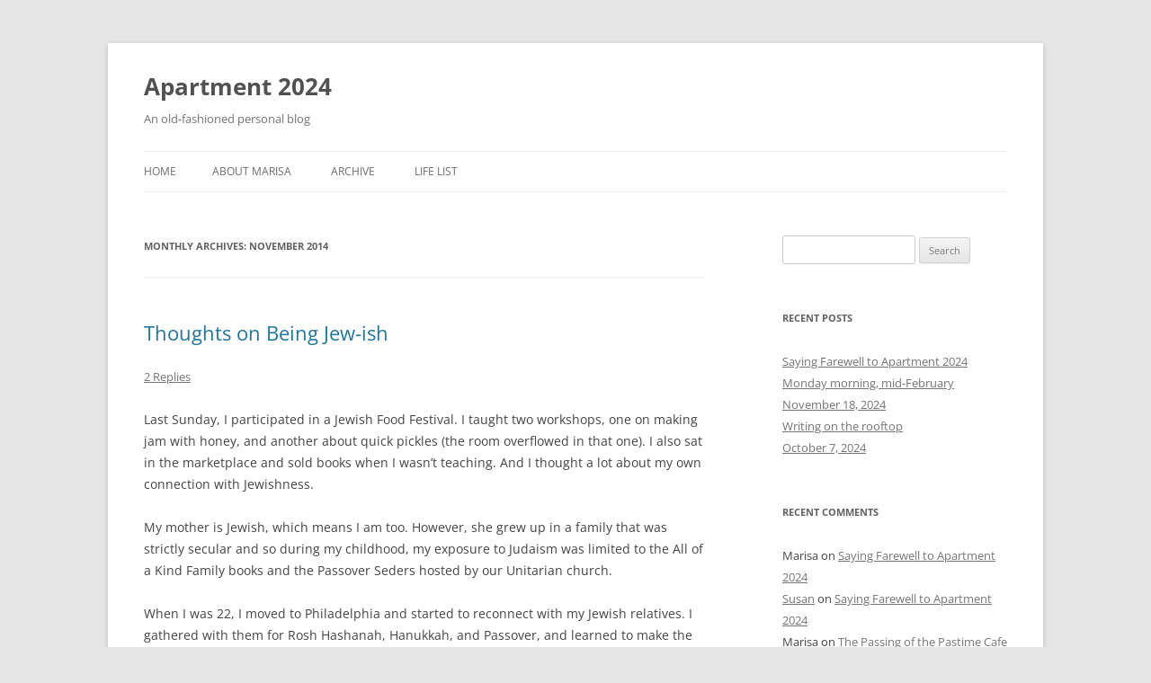

--- FILE ---
content_type: text/html; charset=UTF-8
request_url: https://www.apartment2024.com/2014/11/
body_size: 9575
content:
<!DOCTYPE html>
<!--[if IE 7]>
<html class="ie ie7" lang="en-US">
<![endif]-->
<!--[if IE 8]>
<html class="ie ie8" lang="en-US">
<![endif]-->
<!--[if !(IE 7) & !(IE 8)]><!-->
<html lang="en-US">
<!--<![endif]-->
<head>
<meta charset="UTF-8" />
<meta name="viewport" content="width=device-width" />
<title>November | 2014 | Apartment 2024</title>
<link rel="profile" href="https://gmpg.org/xfn/11" />
<link rel="pingback" href="https://www.apartment2024.com/xmlrpc.php">
<!--[if lt IE 9]>
<script src="https://www.apartment2024.com/wp-content/themes/twentytwelve/js/html5.js?ver=3.7.0" type="text/javascript"></script>
<![endif]-->
<meta name='robots' content='max-image-preview:large' />
	<style>img:is([sizes="auto" i], [sizes^="auto," i]) { contain-intrinsic-size: 3000px 1500px }</style>
	<link rel='dns-prefetch' href='//platform-api.sharethis.com' />
<link rel="alternate" type="application/rss+xml" title="Apartment 2024 &raquo; Feed" href="https://www.apartment2024.com/feed/" />
<link rel="alternate" type="application/rss+xml" title="Apartment 2024 &raquo; Comments Feed" href="https://www.apartment2024.com/comments/feed/" />
<script type="text/javascript">
/* <![CDATA[ */
window._wpemojiSettings = {"baseUrl":"https:\/\/s.w.org\/images\/core\/emoji\/16.0.1\/72x72\/","ext":".png","svgUrl":"https:\/\/s.w.org\/images\/core\/emoji\/16.0.1\/svg\/","svgExt":".svg","source":{"concatemoji":"https:\/\/www.apartment2024.com\/wp-includes\/js\/wp-emoji-release.min.js?ver=6.8.3"}};
/*! This file is auto-generated */
!function(s,n){var o,i,e;function c(e){try{var t={supportTests:e,timestamp:(new Date).valueOf()};sessionStorage.setItem(o,JSON.stringify(t))}catch(e){}}function p(e,t,n){e.clearRect(0,0,e.canvas.width,e.canvas.height),e.fillText(t,0,0);var t=new Uint32Array(e.getImageData(0,0,e.canvas.width,e.canvas.height).data),a=(e.clearRect(0,0,e.canvas.width,e.canvas.height),e.fillText(n,0,0),new Uint32Array(e.getImageData(0,0,e.canvas.width,e.canvas.height).data));return t.every(function(e,t){return e===a[t]})}function u(e,t){e.clearRect(0,0,e.canvas.width,e.canvas.height),e.fillText(t,0,0);for(var n=e.getImageData(16,16,1,1),a=0;a<n.data.length;a++)if(0!==n.data[a])return!1;return!0}function f(e,t,n,a){switch(t){case"flag":return n(e,"\ud83c\udff3\ufe0f\u200d\u26a7\ufe0f","\ud83c\udff3\ufe0f\u200b\u26a7\ufe0f")?!1:!n(e,"\ud83c\udde8\ud83c\uddf6","\ud83c\udde8\u200b\ud83c\uddf6")&&!n(e,"\ud83c\udff4\udb40\udc67\udb40\udc62\udb40\udc65\udb40\udc6e\udb40\udc67\udb40\udc7f","\ud83c\udff4\u200b\udb40\udc67\u200b\udb40\udc62\u200b\udb40\udc65\u200b\udb40\udc6e\u200b\udb40\udc67\u200b\udb40\udc7f");case"emoji":return!a(e,"\ud83e\udedf")}return!1}function g(e,t,n,a){var r="undefined"!=typeof WorkerGlobalScope&&self instanceof WorkerGlobalScope?new OffscreenCanvas(300,150):s.createElement("canvas"),o=r.getContext("2d",{willReadFrequently:!0}),i=(o.textBaseline="top",o.font="600 32px Arial",{});return e.forEach(function(e){i[e]=t(o,e,n,a)}),i}function t(e){var t=s.createElement("script");t.src=e,t.defer=!0,s.head.appendChild(t)}"undefined"!=typeof Promise&&(o="wpEmojiSettingsSupports",i=["flag","emoji"],n.supports={everything:!0,everythingExceptFlag:!0},e=new Promise(function(e){s.addEventListener("DOMContentLoaded",e,{once:!0})}),new Promise(function(t){var n=function(){try{var e=JSON.parse(sessionStorage.getItem(o));if("object"==typeof e&&"number"==typeof e.timestamp&&(new Date).valueOf()<e.timestamp+604800&&"object"==typeof e.supportTests)return e.supportTests}catch(e){}return null}();if(!n){if("undefined"!=typeof Worker&&"undefined"!=typeof OffscreenCanvas&&"undefined"!=typeof URL&&URL.createObjectURL&&"undefined"!=typeof Blob)try{var e="postMessage("+g.toString()+"("+[JSON.stringify(i),f.toString(),p.toString(),u.toString()].join(",")+"));",a=new Blob([e],{type:"text/javascript"}),r=new Worker(URL.createObjectURL(a),{name:"wpTestEmojiSupports"});return void(r.onmessage=function(e){c(n=e.data),r.terminate(),t(n)})}catch(e){}c(n=g(i,f,p,u))}t(n)}).then(function(e){for(var t in e)n.supports[t]=e[t],n.supports.everything=n.supports.everything&&n.supports[t],"flag"!==t&&(n.supports.everythingExceptFlag=n.supports.everythingExceptFlag&&n.supports[t]);n.supports.everythingExceptFlag=n.supports.everythingExceptFlag&&!n.supports.flag,n.DOMReady=!1,n.readyCallback=function(){n.DOMReady=!0}}).then(function(){return e}).then(function(){var e;n.supports.everything||(n.readyCallback(),(e=n.source||{}).concatemoji?t(e.concatemoji):e.wpemoji&&e.twemoji&&(t(e.twemoji),t(e.wpemoji)))}))}((window,document),window._wpemojiSettings);
/* ]]> */
</script>
<style id='wp-emoji-styles-inline-css' type='text/css'>

	img.wp-smiley, img.emoji {
		display: inline !important;
		border: none !important;
		box-shadow: none !important;
		height: 1em !important;
		width: 1em !important;
		margin: 0 0.07em !important;
		vertical-align: -0.1em !important;
		background: none !important;
		padding: 0 !important;
	}
</style>
<link rel='stylesheet' id='wp-block-library-css' href='https://www.apartment2024.com/wp-includes/css/dist/block-library/style.min.css?ver=6.8.3' type='text/css' media='all' />
<style id='wp-block-library-theme-inline-css' type='text/css'>
.wp-block-audio :where(figcaption){color:#555;font-size:13px;text-align:center}.is-dark-theme .wp-block-audio :where(figcaption){color:#ffffffa6}.wp-block-audio{margin:0 0 1em}.wp-block-code{border:1px solid #ccc;border-radius:4px;font-family:Menlo,Consolas,monaco,monospace;padding:.8em 1em}.wp-block-embed :where(figcaption){color:#555;font-size:13px;text-align:center}.is-dark-theme .wp-block-embed :where(figcaption){color:#ffffffa6}.wp-block-embed{margin:0 0 1em}.blocks-gallery-caption{color:#555;font-size:13px;text-align:center}.is-dark-theme .blocks-gallery-caption{color:#ffffffa6}:root :where(.wp-block-image figcaption){color:#555;font-size:13px;text-align:center}.is-dark-theme :root :where(.wp-block-image figcaption){color:#ffffffa6}.wp-block-image{margin:0 0 1em}.wp-block-pullquote{border-bottom:4px solid;border-top:4px solid;color:currentColor;margin-bottom:1.75em}.wp-block-pullquote cite,.wp-block-pullquote footer,.wp-block-pullquote__citation{color:currentColor;font-size:.8125em;font-style:normal;text-transform:uppercase}.wp-block-quote{border-left:.25em solid;margin:0 0 1.75em;padding-left:1em}.wp-block-quote cite,.wp-block-quote footer{color:currentColor;font-size:.8125em;font-style:normal;position:relative}.wp-block-quote:where(.has-text-align-right){border-left:none;border-right:.25em solid;padding-left:0;padding-right:1em}.wp-block-quote:where(.has-text-align-center){border:none;padding-left:0}.wp-block-quote.is-large,.wp-block-quote.is-style-large,.wp-block-quote:where(.is-style-plain){border:none}.wp-block-search .wp-block-search__label{font-weight:700}.wp-block-search__button{border:1px solid #ccc;padding:.375em .625em}:where(.wp-block-group.has-background){padding:1.25em 2.375em}.wp-block-separator.has-css-opacity{opacity:.4}.wp-block-separator{border:none;border-bottom:2px solid;margin-left:auto;margin-right:auto}.wp-block-separator.has-alpha-channel-opacity{opacity:1}.wp-block-separator:not(.is-style-wide):not(.is-style-dots){width:100px}.wp-block-separator.has-background:not(.is-style-dots){border-bottom:none;height:1px}.wp-block-separator.has-background:not(.is-style-wide):not(.is-style-dots){height:2px}.wp-block-table{margin:0 0 1em}.wp-block-table td,.wp-block-table th{word-break:normal}.wp-block-table :where(figcaption){color:#555;font-size:13px;text-align:center}.is-dark-theme .wp-block-table :where(figcaption){color:#ffffffa6}.wp-block-video :where(figcaption){color:#555;font-size:13px;text-align:center}.is-dark-theme .wp-block-video :where(figcaption){color:#ffffffa6}.wp-block-video{margin:0 0 1em}:root :where(.wp-block-template-part.has-background){margin-bottom:0;margin-top:0;padding:1.25em 2.375em}
</style>
<style id='classic-theme-styles-inline-css' type='text/css'>
/*! This file is auto-generated */
.wp-block-button__link{color:#fff;background-color:#32373c;border-radius:9999px;box-shadow:none;text-decoration:none;padding:calc(.667em + 2px) calc(1.333em + 2px);font-size:1.125em}.wp-block-file__button{background:#32373c;color:#fff;text-decoration:none}
</style>
<style id='global-styles-inline-css' type='text/css'>
:root{--wp--preset--aspect-ratio--square: 1;--wp--preset--aspect-ratio--4-3: 4/3;--wp--preset--aspect-ratio--3-4: 3/4;--wp--preset--aspect-ratio--3-2: 3/2;--wp--preset--aspect-ratio--2-3: 2/3;--wp--preset--aspect-ratio--16-9: 16/9;--wp--preset--aspect-ratio--9-16: 9/16;--wp--preset--color--black: #000000;--wp--preset--color--cyan-bluish-gray: #abb8c3;--wp--preset--color--white: #fff;--wp--preset--color--pale-pink: #f78da7;--wp--preset--color--vivid-red: #cf2e2e;--wp--preset--color--luminous-vivid-orange: #ff6900;--wp--preset--color--luminous-vivid-amber: #fcb900;--wp--preset--color--light-green-cyan: #7bdcb5;--wp--preset--color--vivid-green-cyan: #00d084;--wp--preset--color--pale-cyan-blue: #8ed1fc;--wp--preset--color--vivid-cyan-blue: #0693e3;--wp--preset--color--vivid-purple: #9b51e0;--wp--preset--color--blue: #21759b;--wp--preset--color--dark-gray: #444;--wp--preset--color--medium-gray: #9f9f9f;--wp--preset--color--light-gray: #e6e6e6;--wp--preset--gradient--vivid-cyan-blue-to-vivid-purple: linear-gradient(135deg,rgba(6,147,227,1) 0%,rgb(155,81,224) 100%);--wp--preset--gradient--light-green-cyan-to-vivid-green-cyan: linear-gradient(135deg,rgb(122,220,180) 0%,rgb(0,208,130) 100%);--wp--preset--gradient--luminous-vivid-amber-to-luminous-vivid-orange: linear-gradient(135deg,rgba(252,185,0,1) 0%,rgba(255,105,0,1) 100%);--wp--preset--gradient--luminous-vivid-orange-to-vivid-red: linear-gradient(135deg,rgba(255,105,0,1) 0%,rgb(207,46,46) 100%);--wp--preset--gradient--very-light-gray-to-cyan-bluish-gray: linear-gradient(135deg,rgb(238,238,238) 0%,rgb(169,184,195) 100%);--wp--preset--gradient--cool-to-warm-spectrum: linear-gradient(135deg,rgb(74,234,220) 0%,rgb(151,120,209) 20%,rgb(207,42,186) 40%,rgb(238,44,130) 60%,rgb(251,105,98) 80%,rgb(254,248,76) 100%);--wp--preset--gradient--blush-light-purple: linear-gradient(135deg,rgb(255,206,236) 0%,rgb(152,150,240) 100%);--wp--preset--gradient--blush-bordeaux: linear-gradient(135deg,rgb(254,205,165) 0%,rgb(254,45,45) 50%,rgb(107,0,62) 100%);--wp--preset--gradient--luminous-dusk: linear-gradient(135deg,rgb(255,203,112) 0%,rgb(199,81,192) 50%,rgb(65,88,208) 100%);--wp--preset--gradient--pale-ocean: linear-gradient(135deg,rgb(255,245,203) 0%,rgb(182,227,212) 50%,rgb(51,167,181) 100%);--wp--preset--gradient--electric-grass: linear-gradient(135deg,rgb(202,248,128) 0%,rgb(113,206,126) 100%);--wp--preset--gradient--midnight: linear-gradient(135deg,rgb(2,3,129) 0%,rgb(40,116,252) 100%);--wp--preset--font-size--small: 13px;--wp--preset--font-size--medium: 20px;--wp--preset--font-size--large: 36px;--wp--preset--font-size--x-large: 42px;--wp--preset--spacing--20: 0.44rem;--wp--preset--spacing--30: 0.67rem;--wp--preset--spacing--40: 1rem;--wp--preset--spacing--50: 1.5rem;--wp--preset--spacing--60: 2.25rem;--wp--preset--spacing--70: 3.38rem;--wp--preset--spacing--80: 5.06rem;--wp--preset--shadow--natural: 6px 6px 9px rgba(0, 0, 0, 0.2);--wp--preset--shadow--deep: 12px 12px 50px rgba(0, 0, 0, 0.4);--wp--preset--shadow--sharp: 6px 6px 0px rgba(0, 0, 0, 0.2);--wp--preset--shadow--outlined: 6px 6px 0px -3px rgba(255, 255, 255, 1), 6px 6px rgba(0, 0, 0, 1);--wp--preset--shadow--crisp: 6px 6px 0px rgba(0, 0, 0, 1);}:where(.is-layout-flex){gap: 0.5em;}:where(.is-layout-grid){gap: 0.5em;}body .is-layout-flex{display: flex;}.is-layout-flex{flex-wrap: wrap;align-items: center;}.is-layout-flex > :is(*, div){margin: 0;}body .is-layout-grid{display: grid;}.is-layout-grid > :is(*, div){margin: 0;}:where(.wp-block-columns.is-layout-flex){gap: 2em;}:where(.wp-block-columns.is-layout-grid){gap: 2em;}:where(.wp-block-post-template.is-layout-flex){gap: 1.25em;}:where(.wp-block-post-template.is-layout-grid){gap: 1.25em;}.has-black-color{color: var(--wp--preset--color--black) !important;}.has-cyan-bluish-gray-color{color: var(--wp--preset--color--cyan-bluish-gray) !important;}.has-white-color{color: var(--wp--preset--color--white) !important;}.has-pale-pink-color{color: var(--wp--preset--color--pale-pink) !important;}.has-vivid-red-color{color: var(--wp--preset--color--vivid-red) !important;}.has-luminous-vivid-orange-color{color: var(--wp--preset--color--luminous-vivid-orange) !important;}.has-luminous-vivid-amber-color{color: var(--wp--preset--color--luminous-vivid-amber) !important;}.has-light-green-cyan-color{color: var(--wp--preset--color--light-green-cyan) !important;}.has-vivid-green-cyan-color{color: var(--wp--preset--color--vivid-green-cyan) !important;}.has-pale-cyan-blue-color{color: var(--wp--preset--color--pale-cyan-blue) !important;}.has-vivid-cyan-blue-color{color: var(--wp--preset--color--vivid-cyan-blue) !important;}.has-vivid-purple-color{color: var(--wp--preset--color--vivid-purple) !important;}.has-black-background-color{background-color: var(--wp--preset--color--black) !important;}.has-cyan-bluish-gray-background-color{background-color: var(--wp--preset--color--cyan-bluish-gray) !important;}.has-white-background-color{background-color: var(--wp--preset--color--white) !important;}.has-pale-pink-background-color{background-color: var(--wp--preset--color--pale-pink) !important;}.has-vivid-red-background-color{background-color: var(--wp--preset--color--vivid-red) !important;}.has-luminous-vivid-orange-background-color{background-color: var(--wp--preset--color--luminous-vivid-orange) !important;}.has-luminous-vivid-amber-background-color{background-color: var(--wp--preset--color--luminous-vivid-amber) !important;}.has-light-green-cyan-background-color{background-color: var(--wp--preset--color--light-green-cyan) !important;}.has-vivid-green-cyan-background-color{background-color: var(--wp--preset--color--vivid-green-cyan) !important;}.has-pale-cyan-blue-background-color{background-color: var(--wp--preset--color--pale-cyan-blue) !important;}.has-vivid-cyan-blue-background-color{background-color: var(--wp--preset--color--vivid-cyan-blue) !important;}.has-vivid-purple-background-color{background-color: var(--wp--preset--color--vivid-purple) !important;}.has-black-border-color{border-color: var(--wp--preset--color--black) !important;}.has-cyan-bluish-gray-border-color{border-color: var(--wp--preset--color--cyan-bluish-gray) !important;}.has-white-border-color{border-color: var(--wp--preset--color--white) !important;}.has-pale-pink-border-color{border-color: var(--wp--preset--color--pale-pink) !important;}.has-vivid-red-border-color{border-color: var(--wp--preset--color--vivid-red) !important;}.has-luminous-vivid-orange-border-color{border-color: var(--wp--preset--color--luminous-vivid-orange) !important;}.has-luminous-vivid-amber-border-color{border-color: var(--wp--preset--color--luminous-vivid-amber) !important;}.has-light-green-cyan-border-color{border-color: var(--wp--preset--color--light-green-cyan) !important;}.has-vivid-green-cyan-border-color{border-color: var(--wp--preset--color--vivid-green-cyan) !important;}.has-pale-cyan-blue-border-color{border-color: var(--wp--preset--color--pale-cyan-blue) !important;}.has-vivid-cyan-blue-border-color{border-color: var(--wp--preset--color--vivid-cyan-blue) !important;}.has-vivid-purple-border-color{border-color: var(--wp--preset--color--vivid-purple) !important;}.has-vivid-cyan-blue-to-vivid-purple-gradient-background{background: var(--wp--preset--gradient--vivid-cyan-blue-to-vivid-purple) !important;}.has-light-green-cyan-to-vivid-green-cyan-gradient-background{background: var(--wp--preset--gradient--light-green-cyan-to-vivid-green-cyan) !important;}.has-luminous-vivid-amber-to-luminous-vivid-orange-gradient-background{background: var(--wp--preset--gradient--luminous-vivid-amber-to-luminous-vivid-orange) !important;}.has-luminous-vivid-orange-to-vivid-red-gradient-background{background: var(--wp--preset--gradient--luminous-vivid-orange-to-vivid-red) !important;}.has-very-light-gray-to-cyan-bluish-gray-gradient-background{background: var(--wp--preset--gradient--very-light-gray-to-cyan-bluish-gray) !important;}.has-cool-to-warm-spectrum-gradient-background{background: var(--wp--preset--gradient--cool-to-warm-spectrum) !important;}.has-blush-light-purple-gradient-background{background: var(--wp--preset--gradient--blush-light-purple) !important;}.has-blush-bordeaux-gradient-background{background: var(--wp--preset--gradient--blush-bordeaux) !important;}.has-luminous-dusk-gradient-background{background: var(--wp--preset--gradient--luminous-dusk) !important;}.has-pale-ocean-gradient-background{background: var(--wp--preset--gradient--pale-ocean) !important;}.has-electric-grass-gradient-background{background: var(--wp--preset--gradient--electric-grass) !important;}.has-midnight-gradient-background{background: var(--wp--preset--gradient--midnight) !important;}.has-small-font-size{font-size: var(--wp--preset--font-size--small) !important;}.has-medium-font-size{font-size: var(--wp--preset--font-size--medium) !important;}.has-large-font-size{font-size: var(--wp--preset--font-size--large) !important;}.has-x-large-font-size{font-size: var(--wp--preset--font-size--x-large) !important;}
:where(.wp-block-post-template.is-layout-flex){gap: 1.25em;}:where(.wp-block-post-template.is-layout-grid){gap: 1.25em;}
:where(.wp-block-columns.is-layout-flex){gap: 2em;}:where(.wp-block-columns.is-layout-grid){gap: 2em;}
:root :where(.wp-block-pullquote){font-size: 1.5em;line-height: 1.6;}
</style>
<link rel='stylesheet' id='twentytwelve-fonts-css' href='https://www.apartment2024.com/wp-content/themes/twentytwelve/fonts/font-open-sans.css?ver=20230328' type='text/css' media='all' />
<link rel='stylesheet' id='twentytwelve-style-css' href='https://www.apartment2024.com/wp-content/themes/twentytwelve/style.css?ver=20230808' type='text/css' media='all' />
<link rel='stylesheet' id='twentytwelve-block-style-css' href='https://www.apartment2024.com/wp-content/themes/twentytwelve/css/blocks.css?ver=20230213' type='text/css' media='all' />
<!--[if lt IE 9]>
<link rel='stylesheet' id='twentytwelve-ie-css' href='https://www.apartment2024.com/wp-content/themes/twentytwelve/css/ie.css?ver=20150214' type='text/css' media='all' />
<![endif]-->
<style id='akismet-widget-style-inline-css' type='text/css'>

			.a-stats {
				--akismet-color-mid-green: #357b49;
				--akismet-color-white: #fff;
				--akismet-color-light-grey: #f6f7f7;

				max-width: 350px;
				width: auto;
			}

			.a-stats * {
				all: unset;
				box-sizing: border-box;
			}

			.a-stats strong {
				font-weight: 600;
			}

			.a-stats a.a-stats__link,
			.a-stats a.a-stats__link:visited,
			.a-stats a.a-stats__link:active {
				background: var(--akismet-color-mid-green);
				border: none;
				box-shadow: none;
				border-radius: 8px;
				color: var(--akismet-color-white);
				cursor: pointer;
				display: block;
				font-family: -apple-system, BlinkMacSystemFont, 'Segoe UI', 'Roboto', 'Oxygen-Sans', 'Ubuntu', 'Cantarell', 'Helvetica Neue', sans-serif;
				font-weight: 500;
				padding: 12px;
				text-align: center;
				text-decoration: none;
				transition: all 0.2s ease;
			}

			/* Extra specificity to deal with TwentyTwentyOne focus style */
			.widget .a-stats a.a-stats__link:focus {
				background: var(--akismet-color-mid-green);
				color: var(--akismet-color-white);
				text-decoration: none;
			}

			.a-stats a.a-stats__link:hover {
				filter: brightness(110%);
				box-shadow: 0 4px 12px rgba(0, 0, 0, 0.06), 0 0 2px rgba(0, 0, 0, 0.16);
			}

			.a-stats .count {
				color: var(--akismet-color-white);
				display: block;
				font-size: 1.5em;
				line-height: 1.4;
				padding: 0 13px;
				white-space: nowrap;
			}
		
</style>
<script type="text/javascript" src="https://www.apartment2024.com/wp-includes/js/jquery/jquery.min.js?ver=3.7.1" id="jquery-core-js"></script>
<script type="text/javascript" src="https://www.apartment2024.com/wp-includes/js/jquery/jquery-migrate.min.js?ver=3.4.1" id="jquery-migrate-js"></script>
<script type="text/javascript" src="//platform-api.sharethis.com/js/sharethis.js#source=googleanalytics-wordpress#product=ga&amp;property=5f8fa7973b1cfe00120b6fda" id="googleanalytics-platform-sharethis-js"></script>
<link rel="https://api.w.org/" href="https://www.apartment2024.com/wp-json/" /><link rel="EditURI" type="application/rsd+xml" title="RSD" href="https://www.apartment2024.com/xmlrpc.php?rsd" />
<meta name="generator" content="WordPress 6.8.3" />
<style type="text/css">.recentcomments a{display:inline !important;padding:0 !important;margin:0 !important;}</style><script>
(function() {
	(function (i, s, o, g, r, a, m) {
		i['GoogleAnalyticsObject'] = r;
		i[r] = i[r] || function () {
				(i[r].q = i[r].q || []).push(arguments)
			}, i[r].l = 1 * new Date();
		a = s.createElement(o),
			m = s.getElementsByTagName(o)[0];
		a.async = 1;
		a.src = g;
		m.parentNode.insertBefore(a, m)
	})(window, document, 'script', 'https://google-analytics.com/analytics.js', 'ga');

	ga('create', 'UA-5189642-1', 'auto');
			ga('send', 'pageview');
	})();
</script>
</head>

<body class="archive date wp-embed-responsive wp-theme-twentytwelve custom-font-enabled single-author">
<div id="page" class="hfeed site">
	<header id="masthead" class="site-header">
		<hgroup>
			<h1 class="site-title"><a href="https://www.apartment2024.com/" rel="home">Apartment 2024</a></h1>
			<h2 class="site-description">An old-fashioned personal blog</h2>
		</hgroup>

		<nav id="site-navigation" class="main-navigation">
			<button class="menu-toggle">Menu</button>
			<a class="assistive-text" href="#content">Skip to content</a>
			<div class="nav-menu"><ul>
<li ><a href="https://www.apartment2024.com/">Home</a></li><li class="page_item page-item-1562"><a href="https://www.apartment2024.com/about-marisa/">About Marisa</a></li>
<li class="page_item page-item-1013"><a href="https://www.apartment2024.com/archive/">Archive</a></li>
<li class="page_item page-item-1573"><a href="https://www.apartment2024.com/life-list/">Life List</a></li>
</ul></div>
		</nav><!-- #site-navigation -->

			</header><!-- #masthead -->

	<div id="main" class="wrapper">

	<section id="primary" class="site-content">
		<div id="content" role="main">

					<header class="archive-header">
				<h1 class="archive-title">
				Monthly Archives: <span>November 2014</span>				</h1>
			</header><!-- .archive-header -->

			
	<article id="post-3304" class="post-3304 post type-post status-publish format-standard hentry category-faith">
				<header class="entry-header">
			
						<h1 class="entry-title">
				<a href="https://www.apartment2024.com/2014/11/thoughts-on-being-jew-ish/" rel="bookmark">Thoughts on Being Jew-ish</a>
			</h1>
										<div class="comments-link">
					<a href="https://www.apartment2024.com/2014/11/thoughts-on-being-jew-ish/#comments">2 Replies</a>				</div><!-- .comments-link -->
					</header><!-- .entry-header -->

				<div class="entry-content">
			<p>Last Sunday, I participated in a Jewish Food Festival. I taught two workshops, one on making jam with honey, and another about quick pickles (the room overflowed in that one). I also sat in the marketplace and sold books when I wasn&#8217;t teaching. And I thought a lot about my own connection with Jewishness.</p>
<p>My mother is Jewish, which means I am too. However, she grew up in a family that was strictly secular and so during my childhood, my exposure to Judaism was limited to the All of a Kind Family books and the Passover Seders hosted by our Unitarian church.</p>
<p>When I was 22, I moved to Philadelphia and started to reconnect with my Jewish relatives. I gathered with them for Rosh Hashanah, Hanukkah, and Passover, and learned to make the right food (I am our official brisket maker). I still don&#8217;t know any of the appropriate Hebrew prayers, but I have always figured that silence works just as well.</p>
<p>Most of the time, I feel like being Jewish is an established part of my identity. The only time I feel less so? When I&#8217;m in a large meeting room full of Jews. This is in part because I don&#8217;t have any outward markers of Jewishness. I have straight light brown hair, fair skin, and blue eyes. When my sister and I were young, strangers would often ask our dark haired, olive-skinned mother if we were adopted. My last name is McClellan. There is nothing about me that communicates the fact that I am half Ashkenazi Jew.</p>
<p>On Sunday, after I&#8217;d taught my workshops and was back at my table in the marketplace, one of the women who had sat through my pickling workshop walked up to buy a book. She chatted excitedly about how much she had enjoyed the demonstration and how much she was looking forward to going home and making pickles.</p>
<p>After she bought a book and I&#8217;d signed it, she looked at my quizzically and asked, &#8220;So. McClellan. How did you wind up at a Jewish Food Festival?&#8221; I explained, &#8220;My mom is Jewish. Before she got married, her name was Susan Klein.&#8221;</p>
<p>I could see her scanning my face, searching for features that could back up my claim. She must have seen something that satisfied her, because she let out a small Ah! and gave me an even brighter smile.</p>
<p>Of course, the welcome in that smile raises a whole host of other issues for me (chief among them being the fact that I chafe at the idea of one group being a Chosen People), but in the moment a part of me was soothed by the acknowledgement.</p>
<p>&nbsp;</p>
					</div><!-- .entry-content -->
		
		<footer class="entry-meta">
			This entry was posted in <a href="https://www.apartment2024.com/category/faith/" rel="category tag">Faith</a> on <a href="https://www.apartment2024.com/2014/11/thoughts-on-being-jew-ish/" title="6:22 pm" rel="bookmark"><time class="entry-date" datetime="2014-11-18T18:22:42-05:00">November 18, 2014</time></a><span class="by-author"> by <span class="author vcard"><a class="url fn n" href="https://www.apartment2024.com/author/marisa/" title="View all posts by Marisa" rel="author">Marisa</a></span></span>.								</footer><!-- .entry-meta -->
	</article><!-- #post -->

		
		</div><!-- #content -->
	</section><!-- #primary -->


			<div id="secondary" class="widget-area" role="complementary">
			<aside id="search-2" class="widget widget_search"><form role="search" method="get" id="searchform" class="searchform" action="https://www.apartment2024.com/">
				<div>
					<label class="screen-reader-text" for="s">Search for:</label>
					<input type="text" value="" name="s" id="s" />
					<input type="submit" id="searchsubmit" value="Search" />
				</div>
			</form></aside>
		<aside id="recent-posts-2" class="widget widget_recent_entries">
		<h3 class="widget-title">Recent Posts</h3>
		<ul>
											<li>
					<a href="https://www.apartment2024.com/2026/01/saying-farewell-to-apartment-2024/">Saying Farewell to Apartment 2024</a>
									</li>
											<li>
					<a href="https://www.apartment2024.com/2025/02/monday-morning-mid-february/">Monday morning, mid-February</a>
									</li>
											<li>
					<a href="https://www.apartment2024.com/2024/11/november-18-2024/">November 18, 2024</a>
									</li>
											<li>
					<a href="https://www.apartment2024.com/2024/10/writing-on-the-rooftop/">Writing on the rooftop</a>
									</li>
											<li>
					<a href="https://www.apartment2024.com/2024/10/october-7-2024/">October 7, 2024</a>
									</li>
					</ul>

		</aside><aside id="recent-comments-2" class="widget widget_recent_comments"><h3 class="widget-title">Recent Comments</h3><ul id="recentcomments"><li class="recentcomments"><span class="comment-author-link">Marisa</span> on <a href="https://www.apartment2024.com/2026/01/saying-farewell-to-apartment-2024/#comment-262704">Saying Farewell to Apartment 2024</a></li><li class="recentcomments"><span class="comment-author-link"><a href="https://granolacrunchy.blogspot.com" class="url" rel="ugc external nofollow">Susan</a></span> on <a href="https://www.apartment2024.com/2026/01/saying-farewell-to-apartment-2024/#comment-262666">Saying Farewell to Apartment 2024</a></li><li class="recentcomments"><span class="comment-author-link">Marisa</span> on <a href="https://www.apartment2024.com/2006/07/the-passing-of-the-pastime-cafe/#comment-253750">The Passing of the Pastime Cafe</a></li><li class="recentcomments"><span class="comment-author-link">Barbara A Morris</span> on <a href="https://www.apartment2024.com/2006/07/the-passing-of-the-pastime-cafe/#comment-253627">The Passing of the Pastime Cafe</a></li><li class="recentcomments"><span class="comment-author-link">Marisa</span> on <a href="https://www.apartment2024.com/2025/02/monday-morning-mid-february/#comment-241677">Monday morning, mid-February</a></li></ul></aside><aside id="archives-2" class="widget widget_archive"><h3 class="widget-title">Archives</h3>
			<ul>
					<li><a href='https://www.apartment2024.com/2026/01/'>January 2026</a></li>
	<li><a href='https://www.apartment2024.com/2025/02/'>February 2025</a></li>
	<li><a href='https://www.apartment2024.com/2024/11/'>November 2024</a></li>
	<li><a href='https://www.apartment2024.com/2024/10/'>October 2024</a></li>
	<li><a href='https://www.apartment2024.com/2023/01/'>January 2023</a></li>
	<li><a href='https://www.apartment2024.com/2022/02/'>February 2022</a></li>
	<li><a href='https://www.apartment2024.com/2022/01/'>January 2022</a></li>
	<li><a href='https://www.apartment2024.com/2020/12/'>December 2020</a></li>
	<li><a href='https://www.apartment2024.com/2020/01/'>January 2020</a></li>
	<li><a href='https://www.apartment2024.com/2019/07/'>July 2019</a></li>
	<li><a href='https://www.apartment2024.com/2019/06/'>June 2019</a></li>
	<li><a href='https://www.apartment2024.com/2018/07/'>July 2018</a></li>
	<li><a href='https://www.apartment2024.com/2018/01/'>January 2018</a></li>
	<li><a href='https://www.apartment2024.com/2017/10/'>October 2017</a></li>
	<li><a href='https://www.apartment2024.com/2017/08/'>August 2017</a></li>
	<li><a href='https://www.apartment2024.com/2017/01/'>January 2017</a></li>
	<li><a href='https://www.apartment2024.com/2016/11/'>November 2016</a></li>
	<li><a href='https://www.apartment2024.com/2016/07/'>July 2016</a></li>
	<li><a href='https://www.apartment2024.com/2016/06/'>June 2016</a></li>
	<li><a href='https://www.apartment2024.com/2015/10/'>October 2015</a></li>
	<li><a href='https://www.apartment2024.com/2015/07/'>July 2015</a></li>
	<li><a href='https://www.apartment2024.com/2015/03/'>March 2015</a></li>
	<li><a href='https://www.apartment2024.com/2015/01/'>January 2015</a></li>
	<li><a href='https://www.apartment2024.com/2014/11/' aria-current="page">November 2014</a></li>
	<li><a href='https://www.apartment2024.com/2014/07/'>July 2014</a></li>
	<li><a href='https://www.apartment2024.com/2014/04/'>April 2014</a></li>
	<li><a href='https://www.apartment2024.com/2014/01/'>January 2014</a></li>
	<li><a href='https://www.apartment2024.com/2013/12/'>December 2013</a></li>
	<li><a href='https://www.apartment2024.com/2013/09/'>September 2013</a></li>
	<li><a href='https://www.apartment2024.com/2013/04/'>April 2013</a></li>
	<li><a href='https://www.apartment2024.com/2013/03/'>March 2013</a></li>
	<li><a href='https://www.apartment2024.com/2012/12/'>December 2012</a></li>
	<li><a href='https://www.apartment2024.com/2012/09/'>September 2012</a></li>
	<li><a href='https://www.apartment2024.com/2012/07/'>July 2012</a></li>
	<li><a href='https://www.apartment2024.com/2012/06/'>June 2012</a></li>
	<li><a href='https://www.apartment2024.com/2012/05/'>May 2012</a></li>
	<li><a href='https://www.apartment2024.com/2012/04/'>April 2012</a></li>
	<li><a href='https://www.apartment2024.com/2012/03/'>March 2012</a></li>
	<li><a href='https://www.apartment2024.com/2012/02/'>February 2012</a></li>
	<li><a href='https://www.apartment2024.com/2012/01/'>January 2012</a></li>
	<li><a href='https://www.apartment2024.com/2011/12/'>December 2011</a></li>
	<li><a href='https://www.apartment2024.com/2011/11/'>November 2011</a></li>
	<li><a href='https://www.apartment2024.com/2011/10/'>October 2011</a></li>
	<li><a href='https://www.apartment2024.com/2011/09/'>September 2011</a></li>
	<li><a href='https://www.apartment2024.com/2011/08/'>August 2011</a></li>
	<li><a href='https://www.apartment2024.com/2011/07/'>July 2011</a></li>
	<li><a href='https://www.apartment2024.com/2011/06/'>June 2011</a></li>
	<li><a href='https://www.apartment2024.com/2011/05/'>May 2011</a></li>
	<li><a href='https://www.apartment2024.com/2011/04/'>April 2011</a></li>
	<li><a href='https://www.apartment2024.com/2011/03/'>March 2011</a></li>
	<li><a href='https://www.apartment2024.com/2011/02/'>February 2011</a></li>
	<li><a href='https://www.apartment2024.com/2011/01/'>January 2011</a></li>
	<li><a href='https://www.apartment2024.com/2010/12/'>December 2010</a></li>
	<li><a href='https://www.apartment2024.com/2010/11/'>November 2010</a></li>
	<li><a href='https://www.apartment2024.com/2010/10/'>October 2010</a></li>
	<li><a href='https://www.apartment2024.com/2010/09/'>September 2010</a></li>
	<li><a href='https://www.apartment2024.com/2010/08/'>August 2010</a></li>
	<li><a href='https://www.apartment2024.com/2010/07/'>July 2010</a></li>
	<li><a href='https://www.apartment2024.com/2010/06/'>June 2010</a></li>
	<li><a href='https://www.apartment2024.com/2010/05/'>May 2010</a></li>
	<li><a href='https://www.apartment2024.com/2010/04/'>April 2010</a></li>
	<li><a href='https://www.apartment2024.com/2010/03/'>March 2010</a></li>
	<li><a href='https://www.apartment2024.com/2010/02/'>February 2010</a></li>
	<li><a href='https://www.apartment2024.com/2010/01/'>January 2010</a></li>
	<li><a href='https://www.apartment2024.com/2009/12/'>December 2009</a></li>
	<li><a href='https://www.apartment2024.com/2009/11/'>November 2009</a></li>
	<li><a href='https://www.apartment2024.com/2009/10/'>October 2009</a></li>
	<li><a href='https://www.apartment2024.com/2009/09/'>September 2009</a></li>
	<li><a href='https://www.apartment2024.com/2009/08/'>August 2009</a></li>
	<li><a href='https://www.apartment2024.com/2009/07/'>July 2009</a></li>
	<li><a href='https://www.apartment2024.com/2009/06/'>June 2009</a></li>
	<li><a href='https://www.apartment2024.com/2009/05/'>May 2009</a></li>
	<li><a href='https://www.apartment2024.com/2009/04/'>April 2009</a></li>
	<li><a href='https://www.apartment2024.com/2009/03/'>March 2009</a></li>
	<li><a href='https://www.apartment2024.com/2009/02/'>February 2009</a></li>
	<li><a href='https://www.apartment2024.com/2009/01/'>January 2009</a></li>
	<li><a href='https://www.apartment2024.com/2008/12/'>December 2008</a></li>
	<li><a href='https://www.apartment2024.com/2008/11/'>November 2008</a></li>
	<li><a href='https://www.apartment2024.com/2008/10/'>October 2008</a></li>
	<li><a href='https://www.apartment2024.com/2008/09/'>September 2008</a></li>
	<li><a href='https://www.apartment2024.com/2008/08/'>August 2008</a></li>
	<li><a href='https://www.apartment2024.com/2008/07/'>July 2008</a></li>
	<li><a href='https://www.apartment2024.com/2008/06/'>June 2008</a></li>
	<li><a href='https://www.apartment2024.com/2008/05/'>May 2008</a></li>
	<li><a href='https://www.apartment2024.com/2008/04/'>April 2008</a></li>
	<li><a href='https://www.apartment2024.com/2008/03/'>March 2008</a></li>
	<li><a href='https://www.apartment2024.com/2008/02/'>February 2008</a></li>
	<li><a href='https://www.apartment2024.com/2008/01/'>January 2008</a></li>
	<li><a href='https://www.apartment2024.com/2007/12/'>December 2007</a></li>
	<li><a href='https://www.apartment2024.com/2007/11/'>November 2007</a></li>
	<li><a href='https://www.apartment2024.com/2007/10/'>October 2007</a></li>
	<li><a href='https://www.apartment2024.com/2007/09/'>September 2007</a></li>
	<li><a href='https://www.apartment2024.com/2007/08/'>August 2007</a></li>
	<li><a href='https://www.apartment2024.com/2007/07/'>July 2007</a></li>
	<li><a href='https://www.apartment2024.com/2007/06/'>June 2007</a></li>
	<li><a href='https://www.apartment2024.com/2007/05/'>May 2007</a></li>
	<li><a href='https://www.apartment2024.com/2007/04/'>April 2007</a></li>
	<li><a href='https://www.apartment2024.com/2007/03/'>March 2007</a></li>
	<li><a href='https://www.apartment2024.com/2007/02/'>February 2007</a></li>
	<li><a href='https://www.apartment2024.com/2007/01/'>January 2007</a></li>
	<li><a href='https://www.apartment2024.com/2006/12/'>December 2006</a></li>
	<li><a href='https://www.apartment2024.com/2006/11/'>November 2006</a></li>
	<li><a href='https://www.apartment2024.com/2006/10/'>October 2006</a></li>
	<li><a href='https://www.apartment2024.com/2006/09/'>September 2006</a></li>
	<li><a href='https://www.apartment2024.com/2006/08/'>August 2006</a></li>
	<li><a href='https://www.apartment2024.com/2006/07/'>July 2006</a></li>
	<li><a href='https://www.apartment2024.com/2006/06/'>June 2006</a></li>
	<li><a href='https://www.apartment2024.com/2006/05/'>May 2006</a></li>
	<li><a href='https://www.apartment2024.com/2006/04/'>April 2006</a></li>
	<li><a href='https://www.apartment2024.com/2006/03/'>March 2006</a></li>
	<li><a href='https://www.apartment2024.com/2006/02/'>February 2006</a></li>
	<li><a href='https://www.apartment2024.com/2006/01/'>January 2006</a></li>
	<li><a href='https://www.apartment2024.com/2005/12/'>December 2005</a></li>
	<li><a href='https://www.apartment2024.com/2005/11/'>November 2005</a></li>
	<li><a href='https://www.apartment2024.com/2005/10/'>October 2005</a></li>
	<li><a href='https://www.apartment2024.com/2005/09/'>September 2005</a></li>
	<li><a href='https://www.apartment2024.com/2005/08/'>August 2005</a></li>
	<li><a href='https://www.apartment2024.com/2005/07/'>July 2005</a></li>
	<li><a href='https://www.apartment2024.com/2005/06/'>June 2005</a></li>
	<li><a href='https://www.apartment2024.com/2005/05/'>May 2005</a></li>
	<li><a href='https://www.apartment2024.com/2005/04/'>April 2005</a></li>
	<li><a href='https://www.apartment2024.com/2005/03/'>March 2005</a></li>
	<li><a href='https://www.apartment2024.com/2005/02/'>February 2005</a></li>
			</ul>

			</aside><aside id="categories-2" class="widget widget_categories"><h3 class="widget-title">Categories</h3>
			<ul>
					<li class="cat-item cat-item-4"><a href="https://www.apartment2024.com/category/2014/">2014</a>
</li>
	<li class="cat-item cat-item-41"><a href="https://www.apartment2024.com/category/2015/">2015</a>
</li>
	<li class="cat-item cat-item-52"><a href="https://www.apartment2024.com/category/2016/">2016</a>
</li>
	<li class="cat-item cat-item-54"><a href="https://www.apartment2024.com/category/2017/">2017</a>
</li>
	<li class="cat-item cat-item-55"><a href="https://www.apartment2024.com/category/2018/">2018</a>
</li>
	<li class="cat-item cat-item-57"><a href="https://www.apartment2024.com/category/2019/">2019</a>
</li>
	<li class="cat-item cat-item-58"><a href="https://www.apartment2024.com/category/2020/">2020</a>
</li>
	<li class="cat-item cat-item-61"><a href="https://www.apartment2024.com/category/2023/">2023</a>
</li>
	<li class="cat-item cat-item-63"><a href="https://www.apartment2024.com/category/2024/">2024</a>
</li>
	<li class="cat-item cat-item-37"><a href="https://www.apartment2024.com/category/author-stuff/">Author Stuff</a>
</li>
	<li class="cat-item cat-item-40"><a href="https://www.apartment2024.com/category/faith/">Faith</a>
</li>
	<li class="cat-item cat-item-46"><a href="https://www.apartment2024.com/category/food/">Food</a>
</li>
	<li class="cat-item cat-item-44"><a href="https://www.apartment2024.com/category/home/">Home</a>
</li>
	<li class="cat-item cat-item-10"><a href="https://www.apartment2024.com/category/hopes-2/">Hopes</a>
</li>
	<li class="cat-item cat-item-59"><a href="https://www.apartment2024.com/category/parenthood/">Parenthood</a>
</li>
	<li class="cat-item cat-item-51"><a href="https://www.apartment2024.com/category/political/">Political</a>
</li>
	<li class="cat-item cat-item-49"><a href="https://www.apartment2024.com/category/sleep/">Sleep</a>
</li>
	<li class="cat-item cat-item-48"><a href="https://www.apartment2024.com/category/the-building/">The Building</a>
</li>
	<li class="cat-item cat-item-1"><a href="https://www.apartment2024.com/category/uncategorized/">Uncategorized</a>
</li>
	<li class="cat-item cat-item-50"><a href="https://www.apartment2024.com/category/work/">Work</a>
</li>
			</ul>

			</aside><aside id="meta-2" class="widget widget_meta"><h3 class="widget-title">Meta</h3>
		<ul>
						<li><a href="https://www.apartment2024.com/wp-login.php">Log in</a></li>
			<li><a href="https://www.apartment2024.com/feed/">Entries feed</a></li>
			<li><a href="https://www.apartment2024.com/comments/feed/">Comments feed</a></li>

			<li><a href="https://wordpress.org/">WordPress.org</a></li>
		</ul>

		</aside>		</div><!-- #secondary -->
		</div><!-- #main .wrapper -->
	<footer id="colophon" role="contentinfo">
		<div class="site-info">
									<a href="https://wordpress.org/" class="imprint" title="Semantic Personal Publishing Platform">
				Proudly powered by WordPress			</a>
		</div><!-- .site-info -->
	</footer><!-- #colophon -->
</div><!-- #page -->

<script type="speculationrules">
{"prefetch":[{"source":"document","where":{"and":[{"href_matches":"\/*"},{"not":{"href_matches":["\/wp-*.php","\/wp-admin\/*","\/wp-content\/uploads\/*","\/wp-content\/*","\/wp-content\/plugins\/*","\/wp-content\/themes\/twentytwelve\/*","\/*\\?(.+)"]}},{"not":{"selector_matches":"a[rel~=\"nofollow\"]"}},{"not":{"selector_matches":".no-prefetch, .no-prefetch a"}}]},"eagerness":"conservative"}]}
</script>
<script type="text/javascript" src="https://www.apartment2024.com/wp-content/themes/twentytwelve/js/navigation.js?ver=20141205" id="twentytwelve-navigation-js"></script>
</body>
</html>
